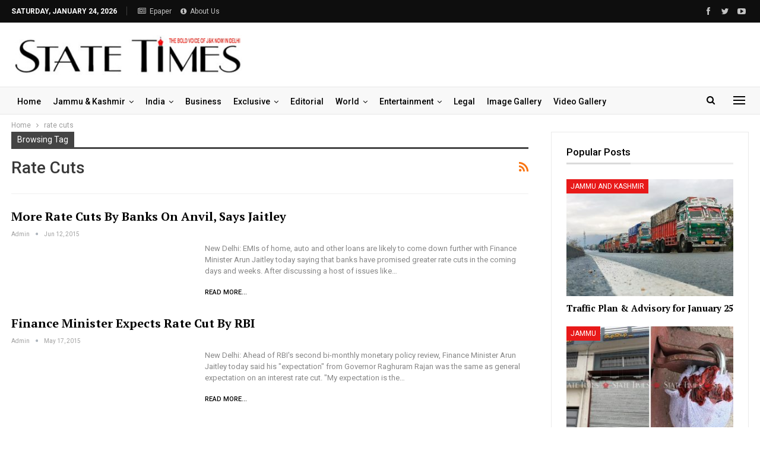

--- FILE ---
content_type: text/html; charset=utf-8
request_url: https://www.google.com/recaptcha/api2/aframe
body_size: 268
content:
<!DOCTYPE HTML><html><head><meta http-equiv="content-type" content="text/html; charset=UTF-8"></head><body><script nonce="UyvNK4Nl0KRWa1SyaS2MFA">/** Anti-fraud and anti-abuse applications only. See google.com/recaptcha */ try{var clients={'sodar':'https://pagead2.googlesyndication.com/pagead/sodar?'};window.addEventListener("message",function(a){try{if(a.source===window.parent){var b=JSON.parse(a.data);var c=clients[b['id']];if(c){var d=document.createElement('img');d.src=c+b['params']+'&rc='+(localStorage.getItem("rc::a")?sessionStorage.getItem("rc::b"):"");window.document.body.appendChild(d);sessionStorage.setItem("rc::e",parseInt(sessionStorage.getItem("rc::e")||0)+1);localStorage.setItem("rc::h",'1769269971830');}}}catch(b){}});window.parent.postMessage("_grecaptcha_ready", "*");}catch(b){}</script></body></html>